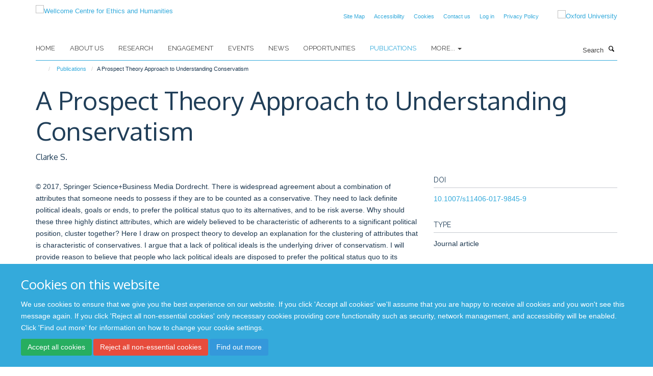

--- FILE ---
content_type: text/html;charset=utf-8
request_url: https://www.weh.ox.ac.uk/publications/983873
body_size: 8152
content:
<!doctype html>
<html xmlns="http://www.w3.org/1999/xhtml" lang="en" xml:lang="en">

    <head><base href="https://www.weh.ox.ac.uk/publications/983873/" />
        <meta charset="utf-8" />
        <meta name="viewport" content="width=device-width, initial-scale=1.0" />
        <meta name="apple-mobile-web-app-capable" content="yes" />
        <meta name="apple-mobile-web-app-title" content="Haiku" />
        
        <meta http-equiv="Content-Type" content="text/html; charset=utf-8" /><meta name="citation_title" content="A Prospect Theory Approach to Understanding Conservatism" /><meta name="citation_author" content="Clarke S." /><meta name="citation_publication_date" content="2017/06/01" /><meta name="citation_journal_title" content="Philosophia (United States)" /><meta name="citation_volume" content="45" /><meta name="citation_firstpage" content="551" /><meta name="citation_lastpage" content="568" /><meta content="© 2017, Springer Science+Business Media Dordrecht. There is widespread agreement about a combination of attributes that someone needs to possess if they are to be counted as a conservative. They need to lack definite political ideals, goals or ends, to prefer the political status quo to its alternatives, and to be risk averse. Why should these three highly distinct attributes, which are widely believed to be characteristic of adherents to a significant political position, cluster together? Here I draw on prospect theory to develop an explanation for the clustering of attributes that is characteristic of conservatives. I argue that a lack of political ideals is the underlying driver of conservatism. I will provide reason to believe that people who lack political ideals are disposed to prefer the political status quo to its alternatives; and reason to believe that people who prefer the political status quo to its alternatives are disposed to be risk averse, at least with respect to significantly many of the risks that arise in the social and political domain. I also consider and reject some other potential explanations for the clustering of attributes that is characteristic of conservatives and sketch some policy implications that follow from the explanation I develop." name="description" /><meta name="og:title" content="A Prospect Theory Approach to Understanding Conservatism" /><meta name="og:description" content="© 2017, Springer Science+Business Media Dordrecht. There is widespread agreement about a combination of attributes that someone needs to possess if they are to be counted as a conservative. They need to lack definite political ideals, goals or ends, to prefer the political status quo to its alternatives, and to be risk averse. Why should these three highly distinct attributes, which are widely believed to be characteristic of adherents to a significant political position, cluster together? Here I draw on prospect theory to develop an explanation for the clustering of attributes that is characteristic of conservatives. I argue that a lack of political ideals is the underlying driver of conservatism. I will provide reason to believe that people who lack political ideals are disposed to prefer the political status quo to its alternatives; and reason to believe that people who prefer the political status quo to its alternatives are disposed to be risk averse, at least with respect to significantly many of the risks that arise in the social and political domain. I also consider and reject some other potential explanations for the clustering of attributes that is characteristic of conservatives and sketch some policy implications that follow from the explanation I develop." /><meta name="og:url" content="https://www.weh.ox.ac.uk/publications/983873" /><meta name="twitter:card" content="summary" /><meta name="twitter:site" content="@WEH_oxford" /><meta name="twitter:title" content="A Prospect Theory Approach to Understanding Conservatism" /><meta name="twitter:description" content="© 2017, Springer Science+Business Media Dordrecht. There is widespread agreement about a combination of attributes that someone needs to possess if they are to be counted as a conservative. They need to lack definite political ideals, goals or ends, to prefer the political status quo to its alternatives, and to be risk averse. Why should these three highly distinct attributes, which are widely believed to be characteristic of adherents to a significant political position, cluster together? Here I draw on prospect theory to develop an explanation for the clustering of attributes that is characteristic of conservatives. I argue that a lack of political ideals is the underlying driver of conservatism. I will provide reason to believe that people who lack political ideals are disposed to prefer the political status quo to its alternatives; and reason to believe that people who prefer the political status quo to its alternatives are disposed to be risk averse, at least with respect to significantly many of the risks that arise in the social and political domain. I also consider and reject some other potential explanations for the clustering of attributes that is characteristic of conservatives and sketch some policy implications that follow from the explanation I develop." /><meta name="generator" content="Plone - http://plone.org" /><meta itemprop="url" content="https://www.weh.ox.ac.uk/publications/983873" /><title>A Prospect Theory Approach to Understanding Conservatism — Wellcome Centre for Ethics and Humanities</title>
        
        
        
        
        
    <link rel="stylesheet" type="text/css" media="screen" href="https://www.weh.ox.ac.uk/portal_css/Turnkey%20Theme/resourcecollective.cookielawcookielaw-cachekey-e5a8d9906e9d85e2068c4eabd5ee559e.css" /><link rel="stylesheet" type="text/css" href="https://www.weh.ox.ac.uk/portal_css/Turnkey%20Theme/themebootstrapcssselect2-cachekey-99654fd4d7303862bbe5443c026a37a5.css" /><link rel="stylesheet" type="text/css" media="screen" href="https://www.weh.ox.ac.uk/portal_css/Turnkey%20Theme/resourcecollective.covercover-cachekey-654437ebff94112350b8f07c2a120b1b.css" /><link rel="stylesheet" type="text/css" href="https://www.weh.ox.ac.uk/portal_css/Turnkey%20Theme/themebootstrapcssmagnific.popup-cachekey-0d19b8cc30783e2c3dd8281a256d4b12.css" /><link rel="stylesheet" type="text/css" media="screen" href="https://www.weh.ox.ac.uk/portal_css/Turnkey%20Theme/resourcecollective.covercsscover-cachekey-5656a41f3a8492fdfe1a3451167473d8.css" /><link rel="stylesheet" type="text/css" media="screen" href="https://www.weh.ox.ac.uk/portal_css/Turnkey%20Theme/resourcehaiku.coveroverlays-cachekey-1bcd903daafed3eafa13257e6e5a9e8c.css" /><link rel="stylesheet" type="text/css" href="https://www.weh.ox.ac.uk/portal_css/Turnkey%20Theme/resourcehaiku.coverhaiku.chooser-cachekey-8687a3e1d3d4d5c81dcb68b5ba368024.css" /><link rel="stylesheet" type="text/css" href="https://www.weh.ox.ac.uk/portal_css/Turnkey%20Theme/resourcehaiku.widgets.imagehaiku.image.widget-cachekey-abb43995e8530bbc7e78b990491c472f.css" /><link rel="stylesheet" type="text/css" media="screen" href="https://www.weh.ox.ac.uk/++resource++haiku.core.vendor/prism.min.css" /><link rel="canonical" href="https://www.weh.ox.ac.uk/publications/983873" /><link rel="search" href="https://www.weh.ox.ac.uk/@@search" title="Search this site" /><link rel="shortcut icon" type="image/x-icon" href="https://www.weh.ox.ac.uk/favicon.ico?v=9a72c5c2-fd89-11f0-8b7d-81f3c01949fe" /><link rel="apple-touch-icon" href="https://www.weh.ox.ac.uk/apple-touch-icon.png?v=9a72c5c3-fd89-11f0-8b7d-81f3c01949fe" /><script type="text/javascript" src="https://www.weh.ox.ac.uk/portal_javascripts/Turnkey%20Theme/resourcecollective.cookielawcookielaw_disabler-cachekey-7336a4e883a3d3c8255d1d50539c6c45.js"></script><script type="text/javascript" src="https://www.weh.ox.ac.uk/portal_javascripts/Turnkey%20Theme/themebootstrapjsvendorrespond-cachekey-1fb72d4c1abb94d46ed5c3dec302ad0f.js"></script><script type="text/javascript" src="https://www.weh.ox.ac.uk/portal_javascripts/Turnkey%20Theme/resourceplone.app.jquery-cachekey-2039824afe2361f2f9c4f951b2d26100.js"></script><script type="text/javascript" src="https://www.weh.ox.ac.uk/portal_javascripts/Turnkey%20Theme/++theme++bootstrap/js/vendor/bootstrap.js"></script><script type="text/javascript" src="https://www.weh.ox.ac.uk/portal_javascripts/Turnkey%20Theme/themebootstrapjspluginsvendorjquery.trunk8-cachekey-f5d5aa90b5669826b1c7de0aaa44809c.js"></script><script type="text/javascript" src="https://www.weh.ox.ac.uk/portal_javascripts/Turnkey%20Theme/++theme++bootstrap/js/plugins/vendor/jquery.magnific.popup.js"></script><script type="text/javascript" src="https://www.weh.ox.ac.uk/portal_javascripts/Turnkey%20Theme/plone_javascript_variables-cachekey-060af7a9c79882a1a542570e32a4a6c5.js"></script><script type="text/javascript" src="https://www.weh.ox.ac.uk/portal_javascripts/Turnkey%20Theme/resourceplone.app.jquerytools-cachekey-d67ed6795ce146fe67fd3db6fd7e2114.js"></script><script type="text/javascript" src="https://www.weh.ox.ac.uk/portal_javascripts/Turnkey%20Theme/mark_special_links-cachekey-20fcfa5c8a8941c20516d9a09a5e36e9.js"></script><script type="text/javascript" src="https://www.weh.ox.ac.uk/portal_javascripts/Turnkey%20Theme/resourceplone.app.discussion.javascriptscomments-cachekey-e2e7641668cf3c8f9520f8b0497ef130.js"></script><script type="text/javascript" src="https://www.weh.ox.ac.uk/portal_javascripts/Turnkey%20Theme/resourcecollective.coverjsmain-cachekey-045f28c571f667d97b255f3124ef1142.js"></script><script type="text/javascript" src="https://www.weh.ox.ac.uk/portal_javascripts/Turnkey%20Theme/themebootstrapjspluginsvendorselect2-cachekey-1dba3c7020c17ba47b42210f6f0806ab.js"></script><script type="text/javascript" src="https://www.weh.ox.ac.uk/portal_javascripts/Turnkey%20Theme/++theme++bootstrap/js/plugins/vendor/jquery.html5-placeholder-shim.js"></script><script type="text/javascript" src="https://www.weh.ox.ac.uk/portal_javascripts/Turnkey%20Theme/++theme++bootstrap/js/vendor/hammer.js"></script><script type="text/javascript" src="https://www.weh.ox.ac.uk/portal_javascripts/Turnkey%20Theme/themebootstrapjspluginshaikujquery.navigation-portlets-cachekey-b09921242ce3654b26910185c8d66fe3.js"></script><script type="text/javascript" src="https://www.weh.ox.ac.uk/portal_javascripts/Turnkey%20Theme/themebootstrapjspluginsvendormasonry-cachekey-7a1e011e616f17ae4325016ebf4e0821.js"></script><script type="text/javascript" src="https://www.weh.ox.ac.uk/portal_javascripts/Turnkey%20Theme/themebootstrapjspluginsvendorimagesloaded-cachekey-f2317f148e6e0140237212f60c43ab41.js"></script><script type="text/javascript" src="https://www.weh.ox.ac.uk/portal_javascripts/Turnkey%20Theme/++theme++bootstrap/js/plugins/vendor/jquery.lazysizes.js"></script><script type="text/javascript" src="https://www.weh.ox.ac.uk/portal_javascripts/Turnkey%20Theme/themebootstrapjspluginsvendorjquery.toc-cachekey-3fa90119ee2180229d2bd31dac14fa27.js"></script><script type="text/javascript" src="https://www.weh.ox.ac.uk/portal_javascripts/Turnkey%20Theme/++theme++bootstrap/js/turnkey-various.js"></script><script type="text/javascript" src="https://www.weh.ox.ac.uk/portal_javascripts/Turnkey%20Theme/resourcehaiku.widgets.imagehaiku.image.widget-cachekey-730161a5351ee1c745a19d2a9e4318e8.js"></script><script type="text/javascript" src="https://www.weh.ox.ac.uk/portal_javascripts/Turnkey%20Theme/resourcecollective.cookielawcookielaw_banner-cachekey-e0061a9ada1f4f09a3da2e07d4662eb0.js"></script><script type="text/javascript">
        jQuery(function($){
            if (typeof($.datepicker) != "undefined"){
              $.datepicker.setDefaults(
                jQuery.extend($.datepicker.regional[''],
                {dateFormat: 'mm/dd/yy'}));
            }
        });
        </script><script>
  (function(i,s,o,g,r,a,m){i['GoogleAnalyticsObject']=r;i[r]=i[r]||function(){
  (i[r].q=i[r].q||[]).push(arguments)},i[r].l=1*new Date();a=s.createElement(o),
  m=s.getElementsByTagName(o)[0];a.async=1;a.src=g;m.parentNode.insertBefore(a,m)
  })(window,document,'script','https://www.google-analytics.com/analytics.js','ga');

  ga('create', 'UA-54744317-12', 'auto');
  ga('send', 'pageview');

</script><script async="" src="https://www.googletagmanager.com/gtag/js?id=G-6WJPJSGGK3"></script><script>
  window.dataLayer = window.dataLayer || [];
  function gtag(){dataLayer.push(arguments);}
  gtag('js', new Date());

  gtag('config', 'G-6WJPJSGGK3');
</script><script async="" src="https://www.googletagmanager.com/gtag/js?id=G-GPSR5NR01V"></script><script>
window.dataLayer = window.dataLayer || [];
function gtag(){dataLayer.push(arguments);}
gtag('js', new Date());
gtag('config', 'G-GPSR5NR01V');
</script><script type="text/javascript" src="https://d1bxh8uas1mnw7.cloudfront.net/assets/embed.js"></script>
    <link href="https://www.weh.ox.ac.uk/++theme++sublime-default/screen.css" rel="stylesheet" />
  
    <link href="https://www.weh.ox.ac.uk/++theme++sublime-default/style.css" rel="stylesheet" />
  <style class="extra-css" id="empty-extra-css"></style></head>

    <body class="template-view portaltype-publication site-Plone section-publications subsection-983873 userrole-anonymous no-toolbar mount-wceigm" dir="ltr"><div id="cookienotification">

    <div class="container">
    
        <div class="row">
        
            <div class="col-md-12">
                <h2>
                    Cookies on this website
                </h2>
                
            </div>
        
            <div class="col-md-12">
                <p>
                    We use cookies to ensure that we give you the best experience on our website. If you click 'Accept all cookies' we'll assume that you are happy to receive all cookies and you won't see this message again. If you click 'Reject all non-essential cookies' only necessary cookies providing core functionality such as security, network management, and accessibility will be enabled. Click 'Find out more' for information on how to change your cookie settings.
                </p>
                
            </div>
    
            <div class="col-md-12">
                <a class="btn btn-success cookie-continue" href="https://www.weh.ox.ac.uk/@@enable-cookies?&amp;came_from=https://www.weh.ox.ac.uk/publications/983873">Accept all cookies</a>
                <a class="btn btn-danger cookie-disable" href="https://www.weh.ox.ac.uk/@@disable-cookies?came_from=https://www.weh.ox.ac.uk/publications/983873">Reject all non-essential cookies</a>
                <a class="btn btn-info cookie-more" href="https://www.weh.ox.ac.uk/cookies">Find out more</a>
            </div> 
            
        </div>
    
    </div>
     
</div><div id="site-wrapper" class="container-fluid">

            <div class="modal fade" id="modal" tabindex="-1" role="dialog" aria-hidden="true"></div>

            

            

            <div id="site-header" class="container">

                <div id="site-status"></div>

                

                <header class="row">
                    <div class="col-xs-10 col-sm-6">
                        <a id="primary-logo" title="Wellcome Centre for Ethics and Humanities" href="https://www.weh.ox.ac.uk"><img src="https://www.weh.ox.ac.uk/images/site-logos/oxford-ethics-humanities-standard-logo-rgb.png" alt="Wellcome Centre for Ethics and Humanities" /></a>
                    </div>
                    <div class="col-sm-6 hidden-xs">
                        <div class="heading-spaced">
                            <div id="site__secondary-logo">
                                
        <a href="http://www.ox.ac.uk" title="Oxford University" target="_blank" rel="noopener"><img src="https://www.weh.ox.ac.uk/images/site-logos/oxford-logo" alt="Oxford University" class="img-responsive logo-secondary" /></a>
    
                            </div>
                            <div id="site-actions">

        <ul class="list-unstyled list-inline text-right">
    
            
    
            
                
                    <li id="siteaction-sitemap">
                        <a href="https://www.weh.ox.ac.uk/sitemap" title="" accesskey="3">Site Map</a>
                    </li>
                
            
            
                
                    <li id="siteaction-accessibility">
                        <a href="https://www.weh.ox.ac.uk/accessibility" title="" accesskey="0">Accessibility</a>
                    </li>
                
            
            
                
                    <li id="siteaction-cookie-policy">
                        <a href="https://www.weh.ox.ac.uk/cookies" title="" accesskey="">Cookies</a>
                    </li>
                
            
            
                
                    <li id="siteaction-contact-us">
                        <a href="https://www.weh.ox.ac.uk/forms/contact-us" title="" accesskey="">Contact us</a>
                    </li>
                
            
            
                
                    <li id="siteaction-login">
                        <a href="https://www.weh.ox.ac.uk/Shibboleth.sso/Login?target=https://www.weh.ox.ac.uk/shibboleth_loggedin?came_from=https://www.weh.ox.ac.uk/publications/983873" title="" accesskey="">Log in</a>
                    </li>
                
            
            
                
                    <li id="siteaction-Privacy Policy">
                        <a href="https://www.weh.ox.ac.uk/privacy-policy" title="" accesskey="">Privacy Policy</a>
                    </li>
                
            
    
        </ul>
    </div>
                        </div>
                    </div>
                    <div class="col-xs-2 visible-xs">
                        <a href="#mmenu" role="button" class="btn btn-default" aria-label="Toggle menu">
                            <i class="glyphicon glyphicon-menu"></i>
                        </a>
                    </div>
                </header>

                <nav role="navigation">
                    <div class="row">
                        <div class="col-sm-10">
                            <div id="site-bar" class="collapse navbar-collapse">

	    <ul class="nav navbar-nav">

            

	            <li class="dropdown" id="portaltab-index_html">
	                <a href="https://www.weh.ox.ac.uk" title="" data-toggle="">Home</a>
                    
	            </li>

            
            

	            <li class="dropdown" id="portaltab-about-us">
	                <a href="https://www.weh.ox.ac.uk/about-us" title="" data-toggle="">About Us</a>
                    
	            </li>

            
            

	            <li class="dropdown" id="portaltab-research">
	                <a href="https://www.weh.ox.ac.uk/research" title="" data-toggle="">Research</a>
                    
	            </li>

            
            

	            <li class="dropdown" id="portaltab-engagement">
	                <a href="https://www.weh.ox.ac.uk/engagement" title="" data-toggle="">Engagement</a>
                    
	            </li>

            
            

	            <li class="dropdown" id="portaltab-upcoming-events">
	                <a href="https://www.weh.ox.ac.uk/upcoming-events" title="" data-toggle="">Events</a>
                    
	            </li>

            
            

	            <li class="dropdown" id="portaltab-news">
	                <a href="https://www.weh.ox.ac.uk/news" title="" data-toggle="">News</a>
                    
	            </li>

            
            

	            <li class="dropdown" id="portaltab-opportunities">
	                <a href="https://www.weh.ox.ac.uk/opportunities" title="" data-toggle="">Opportunities</a>
                    
	            </li>

            
            

	            <li class="dropdown active" id="portaltab-publications">
	                <a href="https://www.weh.ox.ac.uk/publications" title="" data-toggle="">Publications</a>
                    
	            </li>

            

            
                <li class="dropdown">
                    <a href="" title="More" class="hoverclick" data-toggle="dropdown">
                        More...
                        <span class="caret"></span>
                    </a>
                    <ul class="dropdown-menu" role="menu">
                        
                            <li>
                                <a href="https://www.weh.ox.ac.uk/accessibility" title="Accessibility">Accessibility</a>
                            </li>
                        
                        
                            <li>
                                <a href="https://www.weh.ox.ac.uk/cookies" title="Cookies">Cookies</a>
                            </li>
                        
                    </ul>
                </li>
            

	    </ul>

    </div>
                        </div>
                        <div class="col-sm-2">
                            <form action="https://www.weh.ox.ac.uk/@@search" id="site-search" class="form-inline" role="form">
                                <div class="input-group">
                                    <label class="sr-only" for="SearchableText">Search</label>
                                    <input type="text" class="form-control" name="SearchableText" id="SearchableText" placeholder="Search" />
                                    <span class="input-group-btn">
                                        <button class="btn" type="submit" aria-label="Search"><i class="glyphicon-search"></i></button>
                                    </span>
                                </div>
                            </form>
                        </div>
                    </div>
                </nav>

                <div class="container">
                    <div class="row">
                        <div class="col-md-12">
                            <ol class="breadcrumb" id="site-breadcrumbs"><li><a title="Home" href="https://www.weh.ox.ac.uk"><span class="glyphicon glyphicon-home"></span></a></li><li><a href="https://www.weh.ox.ac.uk/publications">Publications</a></li><li class="active">A Prospect Theory Approach to Understanding Conservatism</li></ol>
                        </div>
                    </div>
                </div>

            </div>

            <div id="content" class="container ">

                            

                            

            

        <div itemscope="" itemtype="http://schema.org/Thing">

            <meta itemprop="url" content="https://www.weh.ox.ac.uk/publications/983873" />

            
                <div id="above-page-header">
    

</div>
            

            
                
                
                    
                        <div class="page-header">
                            <div class="row">
                                    
                                <div class="col-xs-12 col-sm-12">
                                    
                                    
                                        <h1>
                                            <span itemprop="name">A Prospect Theory Approach to Understanding Conservatism</span>
                                            <small>
                                                
                                            </small>
                                        </h1>
                                    
                                    
                                    
                    <div id="below-page-title">
</div>
                    <h5 style="margin:10px 0">Clarke S.</h5>
                
                                    
                                </div>
                                    
                                
                                            
                            </div>
                        </div>
                    
                    
                    
                    
                 
            

            
                <div id="below-page-header"></div>
            

            
                <div id="above-page-content"></div>
            

            
                <div class="row">
        
                    <div id="site-content" class="col-sm-8">

                        

                            
                                
                            

                            
                                
                            

                            
                                
                                    
                                
                            
            
                            <div class="row">
                                <div id="site-content-body" class="col-sm-12">
            
                                    
                
                    
                        <div class="row">
                            <div class="col-sm-12">
                                <div class="altmetric-embed" data-badge-popover="right" data-badge-type="2" data-doi="10.1007/s11406-017-9845-9" data-hide-less-than="50" data-hide-no-mentions="true" data-link-target="_blank"></div>
                            </div>
                            <script type="text/javascript">
                                _altmetric_embed_init();
                            </script>
                        </div>
                    
                    
                    <div class="row">
                        <div class="col-sm-4">
                            
                        </div>
                        <div class="col-sm-12">
                           <p style="margin-top:0">© 2017, Springer Science+Business Media Dordrecht. There is widespread agreement about a combination of attributes that someone needs to possess if they are to be counted as a conservative. They need to lack definite political ideals, goals or ends, to prefer the political status quo to its alternatives, and to be risk averse. Why should these three highly distinct attributes, which are widely believed to be characteristic of adherents to a significant political position, cluster together? Here I draw on prospect theory to develop an explanation for the clustering of attributes that is characteristic of conservatives. I argue that a lack of political ideals is the underlying driver of conservatism. I will provide reason to believe that people who lack political ideals are disposed to prefer the political status quo to its alternatives; and reason to believe that people who prefer the political status quo to its alternatives are disposed to be risk averse, at least with respect to significantly many of the risks that arise in the social and political domain. I also consider and reject some other potential explanations for the clustering of attributes that is characteristic of conservatives and sketch some policy implications that follow from the explanation I develop.</p>
                        </div>
                    </div>
                
                                    
                                </div>
            
                                
            
                            </div>
            
                            
                    <p>
                        
                        <a role="button" title="Original publication" class="btn btn-default" target="_blank" rel="noopener" href="http://doi.org/10.1007/s11406-017-9845-9">Original publication</a>
                        
                    </p>

                    
                
                        
        
                    </div>
        
                    <div class="site-sidebar col-sm-4">
        
                        <div id="aside-page-content"></div>
              
                        

                    
                        <h5 class="publication-lead">DOI</h5>
                        <p>
                            <a href="http://doi.org/10.1007/s11406-017-9845-9" target="_blank" rel="noopener">10.1007/s11406-017-9845-9</a>
                        </p>
                    

                    
                        <h5 class="publication-lead">Type</h5>
                        <p>Journal article</p>
                    

                    
                        <h5 class="publication-lead">Journal</h5>
                        <p>Philosophia (United States)</p>
                    

                    

                    

                    

                    
                        <h5 class="publication-lead">Publication Date</h5>
                        <p>01/06/2017</p>
                    

                    
                        <h5 class="publication-lead">Volume</h5>
                        <p>45</p>
                    

                    
                        <h5 class="publication-lead">Pages</h5>
                        <p>
                            551
                            -
                            568
                        </p>
                    

                    

                    

                    

                
        
                    </div>
        
                </div>
            

            
                <div id="below-page-content"></div>
            
            
        </div>

    

        
                        </div>

            <footer id="site-footer" class="container" itemscope="" itemtype="http://schema.org/WPFooter">
        <hr />
        





    <div class="row" style="margin-bottom:20px">

        <div class="col-md-4">
            
        </div>

        <div class="col-md-8">
            
            
        </div>
    </div>





    <div id="site-actions-footer" class="visible-xs-block" style="margin:20px 0">

        <ul class="list-unstyled list-inline text-center">

            
                
                    <li id="siteaction-sitemap">
                        <a href="https://www.weh.ox.ac.uk/sitemap" title="Site Map" accesskey="3">Site Map</a>
                    </li>
                
            
            
                
                    <li id="siteaction-accessibility">
                        <a href="https://www.weh.ox.ac.uk/accessibility" title="Accessibility" accesskey="0">Accessibility</a>
                    </li>
                
            
            
                
                    <li id="siteaction-cookie-policy">
                        <a href="https://www.weh.ox.ac.uk/cookies" title="Cookies" accesskey="">Cookies</a>
                    </li>
                
            
            
                
                    <li id="siteaction-contact-us">
                        <a href="https://www.weh.ox.ac.uk/forms/contact-us" title="Contact us" accesskey="">Contact us</a>
                    </li>
                
            
            
                
                    <li id="siteaction-login">
                        <a href="https://www.weh.ox.ac.uk/Shibboleth.sso/Login?target=https://www.weh.ox.ac.uk/shibboleth_loggedin?came_from=https://www.weh.ox.ac.uk/publications/983873" title="Log in" accesskey="">Log in</a>
                    </li>
                
            
            
                
                    <li id="siteaction-Privacy Policy">
                        <a href="https://www.weh.ox.ac.uk/privacy-policy" title="Privacy Policy" accesskey="">Privacy Policy</a>
                    </li>
                
            

        </ul>
    </div>







    <div id="powered-by-haiku" class="row">
        <div class="col-xs-12 text-center">
            <a href="http://fry-it.com/haiku" target="_blank" rel="noopener"><img src="https://www.weh.ox.ac.uk/++theme++bootstrap/images/powered-by-haiku.jpg" alt="powered by Haiku" /></a>
        </div>
    </div>





    </footer>

        </div><div id="haiku-mmenu">

            <nav id="mmenu" data-counters="true" data-searchfield="true" data-title="Menu" data-search="true">
                <ul>
                    <li>


    <a href="https://www.weh.ox.ac.uk/about-us" class="state-published" title="">
        <span>About Us</span>
    </a>

<ul>
<li>


    <a href="https://www.weh.ox.ac.uk/about-us/about-us" class="state-published" title="">
        <span>About Us</span>
    </a>

</li>
<li>


    <a href="https://www.weh.ox.ac.uk/about-us/equality-and-diversity" class="state-published" title="">
        <span>Equality and Diversity</span>
    </a>

<ul>
<li>


    <a href="https://www.weh.ox.ac.uk/about-us/equality-and-diversity/gender-equality" class="state-published" title="">
        <span>Gender equality</span>
    </a>

</li>
<li>


    <a href="https://www.weh.ox.ac.uk/about-us/equality-and-diversity/training-and-resources" class="state-published" title="There are various resources available through the University, and through external sources. See below some information of these services. You can also view available training opportunities.">
        <span>Training and resources</span>
    </a>

</li>

</ul>
</li>
<li>


    <a href="https://www.weh.ox.ac.uk/about-us/contact-us" class="state-published" title="">
        <span>Contact us</span>
    </a>

</li>

</ul>
</li>
<li>


    <a href="https://www.weh.ox.ac.uk/research" class="state-published" title="Oxford Ethics and Humanities conducts a range of collaborative, multidisciplinary research projects into the ethical aspects of advances in neuroscience, big data, genomics, and global connectedness.">
        <span>Research</span>
    </a>

<ul>
<li>


    <a href="https://www.weh.ox.ac.uk/research/global" class="state-published" title="">
        <span>Global Connectedness and Interdependence</span>
    </a>

</li>
<li>


    <a href="https://www.weh.ox.ac.uk/research/genomics-and-genome-editing" class="state-published" title="">
        <span>Genomics and Genome Editing</span>
    </a>

</li>
<li>


    <a href="https://www.weh.ox.ac.uk/research/data-and-information" class="state-published" title="">
        <span>Data and Information</span>
    </a>

</li>
<li>


    <a href="https://www.weh.ox.ac.uk/research/ethics-and-neuroscience" class="state-published" title="">
        <span>Ethics and Neuroscience</span>
    </a>

</li>
<li>


    <a href="https://www.weh.ox.ac.uk/research/history-at-the-wellcome-centre-for-ethics-and-humanities" class="state-published" title="">
        <span>History at the Wellcome Centre for Ethics and Humanities</span>
    </a>

</li>
<li>


    <a href="https://www.weh.ox.ac.uk/research/covid-19-comment-cela-vous-affecte-t-il" class="state-published" title="Une étude qualitative comparative et longitudinale">
        <span>COVID-19: Comment cela vous affecte-t-il?</span>
    </a>

</li>
<li>


    <a href="https://www.weh.ox.ac.uk/research/covid-19-how-does-it-affect-you" class="state-published" title="A comparative and longitudinal qualitative study">
        <span>Solidarity in times of a pandemic (SolPan)</span>
    </a>

</li>
<li>


    <a href="https://www.weh.ox.ac.uk/research/oxford-berman-institute-bioethics-partnership" class="state-published" title="">
        <span>Oxford-Johns Hopkins Global Infectious Disease Ethics Collaborative (GLIDE)</span>
    </a>

</li>
<li>


    <a href="https://www.weh.ox.ac.uk/research/pathogen-genomics" class="state-published" title="">
        <span>Pathogen Genomics</span>
    </a>

</li>
<li>


    <a href="https://www.weh.ox.ac.uk/research/typhus-in-naples-1943-44-a-study-in-vector-control" class="state-published" title="">
        <span>Typhus in Naples, 1943-44: A Study in Vector Control</span>
    </a>

</li>
<li>


    <a href="https://www.weh.ox.ac.uk/research/war-forensics-interventions" class="state-published" title="">
        <span>War Forensics Interventions</span>
    </a>

</li>
<li>


    <a href="https://www.weh.ox.ac.uk/research/digital-environmental-sustainability-ethics" class="state-published" title="">
        <span>Digital Environmental Sustainability Ethics</span>
    </a>

</li>
<li>


    <a href="https://www.weh.ox.ac.uk/research/rethinking-ethics-and-history-in-global-health" class="state-published" title="">
        <span>Rethinking Ethics and History in Global Health</span>
    </a>

</li>
<li>


    <a href="https://www.weh.ox.ac.uk/research/rethinking-justice-and-discrimination" class="state-published" title="">
        <span>Rethinking Justice and Discrimination</span>
    </a>

</li>
<li>


    <a href="https://www.weh.ox.ac.uk/research/rethinking-collective-minds" class="state-published" title="">
        <span>Rethinking Collective Minds</span>
    </a>

</li>
<li>


    <a href="https://www.weh.ox.ac.uk/research/rethinking-infection-and-history" class="state-published" title="">
        <span>Rethinking Infection and History</span>
    </a>

</li>

</ul>
</li>
<li>


    <a href="https://www.weh.ox.ac.uk/engagement" class="state-published" title="">
        <span>Engagement</span>
    </a>

<ul>
<li>


    <a href="https://www.weh.ox.ac.uk/engagement/engagement" class="state-published" title="">
        <span>Engagement</span>
    </a>

</li>
<li>


    <a href="https://www.weh.ox.ac.uk/engagement/indoors-exhibition" class="state-published" title="">
        <span>Indoors</span>
    </a>

<ul>
<li>


    <a href="https://www.weh.ox.ac.uk/engagement/indoors-exhibition/indoors-exhibition" class="state-published" title="">
        <span>Indoors Exhibition</span>
    </a>

</li>
<li>


    <a href="https://www.weh.ox.ac.uk/engagement/indoors-exhibition/isolation-doing-and-engaging" class="state-published" title="">
        <span>Isolation: doing and engaging</span>
    </a>

</li>
<li>


    <a href="https://www.weh.ox.ac.uk/engagement/indoors-exhibition/connectedness-relationships-and-community" class="state-published" title="">
        <span>Connectedness: relationships and community</span>
    </a>

</li>
<li>


    <a href="https://www.weh.ox.ac.uk/engagement/indoors-exhibition/coping-keeping-safe-and-making-the-most-of-life" class="state-published" title="">
        <span>Coping: keeping safe and making the most of life</span>
    </a>

</li>
<li>


    <a href="https://www.weh.ox.ac.uk/engagement/indoors-exhibition/memories-reflections-and-comparisons" class="state-published" title="">
        <span>Memories: reflections and comparisons</span>
    </a>

</li>

</ul>
</li>
<li>


    <a href="https://www.weh.ox.ac.uk/engagement/merging-minds" class="state-published" title="">
        <span>Merging Minds</span>
    </a>

</li>
<li>


    <a href="https://www.weh.ox.ac.uk/engagement/ethics-in-film" class="state-published" title="">
        <span>Ethics In Film</span>
    </a>

</li>
<li>


    <a href="https://www.weh.ox.ac.uk/engagement/frankenstein" class="state-published" title="">
        <span>Frankenstein</span>
    </a>

</li>
<li>


    <a href="https://www.weh.ox.ac.uk/engagement/ai-beasts" class="state-published" title="">
        <span>AI Beasts</span>
    </a>

</li>
<li>


    <a href="https://www.weh.ox.ac.uk/engagement/beyond-the-body-a-portrait-of-autopsy" class="state-published" title="">
        <span>Beyond the Body: A portrait of autopsy</span>
    </a>

</li>
<li>


    <a href="https://www.weh.ox.ac.uk/engagement/the-time-machine" class="state-published" title="">
        <span>The Time Machine</span>
    </a>

</li>
<li>


    <a href="https://www.weh.ox.ac.uk/engagement/festivals" class="state-published" title="">
        <span>Festivals</span>
    </a>

</li>
<li>


    <a href="https://www.weh.ox.ac.uk/engagement/debating-data" class="state-published" title="">
        <span>Debating Data</span>
    </a>

</li>

</ul>
</li>
<li>


    <a href="https://www.weh.ox.ac.uk/upcoming-events" class="state-published" title="">
        <span>Events</span>
    </a>

</li>
<li>


    <a href="https://www.weh.ox.ac.uk/news" class="state-published" title="">
        <span>News</span>
    </a>

<ul>
<li>


    <a href="https://www.weh.ox.ac.uk/news/news" class="state-published" title="">
        <span>News</span>
    </a>

</li>

</ul>
</li>
<li>


    <a href="https://www.weh.ox.ac.uk/opportunities" class="state-published" title="">
        <span>Opportunities</span>
    </a>

<ul>
<li>


    <a href="https://www.weh.ox.ac.uk/opportunities/work-with-us" class="state-published" title="">
        <span>Work with us</span>
    </a>

<ul>
<li>


    <a href="https://www.weh.ox.ac.uk/opportunities/work-with-us/researcher-in-bioethics-and-history-in-global-health" class="state-published" title="">
        <span>Researcher in Bioethics and History in Global Health</span>
    </a>

</li>
<li>


    <a href="https://www.weh.ox.ac.uk/opportunities/work-with-us/glide-postdoctoral-researcher-in-the-ethics-of-pandemic-preparedness-surveillance-and-response" class="state-published" title="">
        <span>GLIDE Postdoctoral Researcher in the Ethics of Pandemic Preparedness, Surveillance and Response</span>
    </a>

</li>
<li>


    <a href="https://www.weh.ox.ac.uk/opportunities/work-with-us/researcher-in-the-ethics-of-ai-in-population-health" class="state-published" title="">
        <span>Researcher in the Ethics of AI in Population Health</span>
    </a>

</li>

</ul>
</li>

</ul>
</li>
<li>


    <a href="https://www.weh.ox.ac.uk/publications" class="state-published" title="">
        <span>Publications</span>
    </a>

</li>
<li>


    <a href="https://www.weh.ox.ac.uk/accessibility" class="state-published" title="Accessibility statement for the Oxford Centre for Ethics and Humanities website (www.weh.ox.ac.uk)">
        <span>Accessibility</span>
    </a>

</li>
<li>


    <a href="https://www.weh.ox.ac.uk/cookies" class="state-published" title="">
        <span>Cookies</span>
    </a>

</li>

                </ul>
            </nav>

            <script type="text/javascript">
                $(document).ready(function() {
                    var menu = $("#mmenu");
                    menu.mmenu({
                        navbar: {title: menu.data("title")},
                        counters: menu.data("counters"),
                        searchfield: menu.data("search") ? {"resultsPanel": true} : {},
                        navbars: menu.data("search") ? {"content": ["searchfield"]} : {}
                    });
                    // fix for bootstrap modals
                    // http://stackoverflow.com/questions/35038146/bootstrap-modal-and-mmenu-menu-clashing
                    $(".mm-slideout").css("z-index", "auto");
                });
            </script>

         </div>
    
      <script type="text/javascript" src="https://www.weh.ox.ac.uk/++resource++haiku.core.vendor/prism.min.js"></script>
    
  

    <script type="text/javascript">
        function deleteAllCookies() {
            var cookies = document.cookie.split("; ");
            for (var c = 0; c < cookies.length; c++) {
                if (!HAIKU_ALLOWED_COOKIES.some(v => cookies[c].includes(v))) {
                    var d = window.location.hostname.split(".");
                    while (d.length > 0) {    
                        var cookieBase1 = encodeURIComponent(cookies[c].split(";")[0].split("=")[0]) + '=; expires=Thu, 01-Jan-1970 00:00:01 GMT; domain=' + d.join('.') + '; path=';
                        var cookieBase2 = encodeURIComponent(cookies[c].split(";")[0].split("=")[0]) + '=; expires=Thu, 01-Jan-1970 00:00:01 GMT; domain=.' + d.join('.') + '; path=';
                        var p = location.pathname.split('/');
                        document.cookie = cookieBase1 + '/';
                        document.cookie = cookieBase2 + '/';
                        while (p.length > 0) {
                            document.cookie = cookieBase1 + p.join('/');
                            document.cookie = cookieBase2 + p.join('/');
                            p.pop();
                        };
                        d.shift();
                    }
                }
            }
        };
        if (!(document.cookie.includes('haiku_cookies_enabled'))) {
            deleteAllCookies();
        }
    </script>
    
</body>

</html>